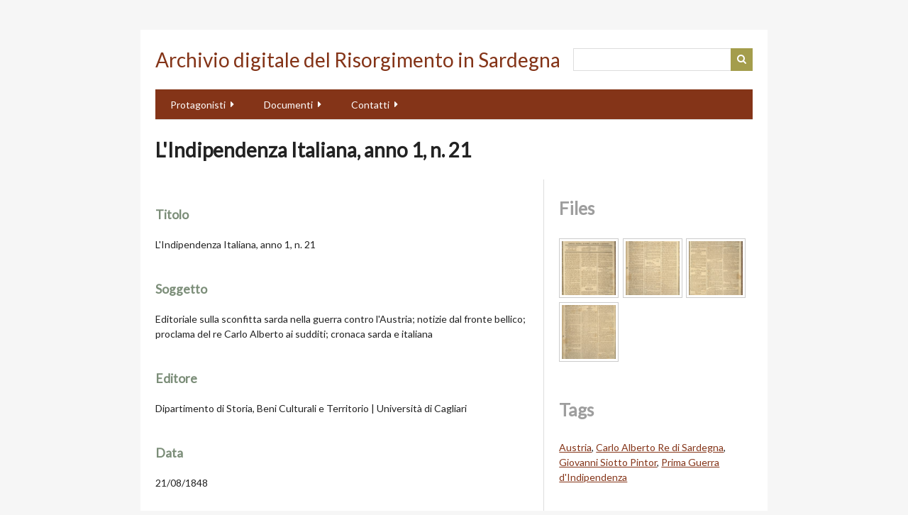

--- FILE ---
content_type: text/html; charset=utf-8
request_url: https://storia.dh.unica.it/archiviodigitalerisorgimento/items/show/88
body_size: 4245
content:






<!DOCTYPE html>
<html lang="it">
<head>
    <meta charset="utf-8">
    <meta name="viewport" content="width=device-width, initial-scale=1.0, maximum-scale=1.0, minimum-scale=1.0, user-scalable=yes" />
            <title>L&#039;Indipendenza Italiana, anno 1, n. 21 &middot; Archivio digitale del Risorgimento in Sardegna</title>

    <link rel="alternate" type="application/rss+xml" title="Feed RSS di Omeka" href="/archiviodigitalerisorgimento/items/browse?output=rss2" /><link rel="alternate" type="application/atom+xml" title="Feed Atom di Omeka" href="/archiviodigitalerisorgimento/items/browse?output=atom" />
    <!-- Plugin Stuff -->
    
    <!-- Stylesheets -->
    <link href="https://storia.dh.unica.it/archiviodigitalerisorgimento/plugins/Html5Media/views/shared/mediaelement/mediaelementplayer.css" media="all" rel="stylesheet" type="text/css" >
<link href="https://storia.dh.unica.it/archiviodigitalerisorgimento/plugins/Html5Media/views/shared/css/html5media.css" media="all" rel="stylesheet" type="text/css" >
<link href="https://storia.dh.unica.it/archiviodigitalerisorgimento/plugins/ShortcodeCarousel/views/public/css/jcarousel.responsive.css" media="all" rel="stylesheet" type="text/css" >
<link href="https://storia.dh.unica.it/archiviodigitalerisorgimento/plugins/ShortcodeCarousel/views/public/css/carousel.css" media="all" rel="stylesheet" type="text/css" >
<link href="https://storia.dh.unica.it/archiviodigitalerisorgimento/plugins/NeatlineFeatures/views/shared/css/nlfeatures.css" media="all" rel="stylesheet" type="text/css" >
<link href="//fonts.googleapis.com/css?family=Lato" media="all" rel="stylesheet" type="text/css" >
<link href="https://storia.dh.unica.it/archiviodigitalerisorgimento/application/views/scripts/css/iconfonts.css" media="all" rel="stylesheet" type="text/css" >
<link href="https://storia.dh.unica.it/archiviodigitalerisorgimento/themes/emiglio/css/style.css" media="all" rel="stylesheet" type="text/css" >
    <!-- JavaScripts -->
    <script type="text/javascript" src="//ajax.googleapis.com/ajax/libs/jquery/1.12.0/jquery.min.js"></script>
<script type="text/javascript">
    //<!--
    window.jQuery || document.write("<script type=\"text\/javascript\" src=\"https:\/\/storia.dh.unica.it\/archiviodigitalerisorgimento\/application\/views\/scripts\/javascripts\/vendor\/jquery.js\" charset=\"utf-8\"><\/script>")    //-->
</script>
<script type="text/javascript" src="//ajax.googleapis.com/ajax/libs/jqueryui/1.11.4/jquery-ui.min.js"></script>
<script type="text/javascript">
    //<!--
    window.jQuery.ui || document.write("<script type=\"text\/javascript\" src=\"https:\/\/storia.dh.unica.it\/archiviodigitalerisorgimento\/application\/views\/scripts\/javascripts\/vendor\/jquery-ui.js\" charset=\"utf-8\"><\/script>")    //-->
</script>
<script type="text/javascript">
    //<!--
    jQuery.noConflict();    //-->
</script>
<script type="text/javascript">
    //<!--
    mejsL10n = {"language":"it","strings":{"Download File":"Scarica il file","Play":"Riproduci","Pause":"Metti in pausa","Mute Toggle":"Attiva o disattiva l'audio","Fullscreen":"Schermo intero","Captions\/Subtitles":"Captions\/Subtitles","None":"Nessuno","Turn off Fullscreen":"Disattiva lo schermo intero","Go Fullscreen":"Passa allo schermo intero","Unmute":"Ripristina l'audio","Mute":"Togli l'audio","Download Video":"Scarica il video","Close":"Chiudi"}};    //-->
</script>
<script type="text/javascript" src="https://storia.dh.unica.it/archiviodigitalerisorgimento/plugins/Html5Media/views/shared/mediaelement/mediaelement-and-player.min.js"></script>
<script type="text/javascript" src="https://storia.dh.unica.it/archiviodigitalerisorgimento/plugins/ShortcodeCarousel/views/public/javascripts/jcarousel.responsive.js"></script>
<script type="text/javascript" src="https://storia.dh.unica.it/archiviodigitalerisorgimento/plugins/ShortcodeCarousel/views/public/javascripts/jquery.jcarousel.min.js"></script>
<script type="text/javascript" src="//maps.google.com/maps/api/js?v=3.8&amp;sensor=false"></script>
<script type="text/javascript" src="https://storia.dh.unica.it/archiviodigitalerisorgimento/plugins/NeatlineFeatures/views/shared/javascripts/libraries/openlayers/OpenLayers.min.js"></script>
<script type="text/javascript" src="https://storia.dh.unica.it/archiviodigitalerisorgimento/plugins/NeatlineFeatures/views/shared/javascripts/libraries/tile.stamen.js"></script>
<script type="text/javascript" src="https://storia.dh.unica.it/archiviodigitalerisorgimento/plugins/NeatlineFeatures/views/shared/javascripts/neatline-features-2.0.5-min.js"></script>
<script type="text/javascript" src="https://storia.dh.unica.it/archiviodigitalerisorgimento/themes/emiglio/javascripts/jquery-accessibleMegaMenu.js"></script>
<script type="text/javascript" src="https://storia.dh.unica.it/archiviodigitalerisorgimento/themes/emiglio/javascripts/emiglio.js"></script>
<script type="text/javascript" src="https://storia.dh.unica.it/archiviodigitalerisorgimento/application/views/scripts/javascripts/globals.js"></script></head>

<body class="items show">
    <a href="#content" id="skipnav">Passa al contenuto principale</a>
        <div id="wrap">

        <header role="banner">

            
            <div id="search-container" role="search">
                                <form id="search-form" name="search-form" action="/archiviodigitalerisorgimento/search" method="get">    <input type="text" name="query" id="query" value="" title="Cerca">            <input type="hidden" name="query_type" value="keyword" id="query_type">                <input type="hidden" name="record_types[]" value="Item" id="record_types">                <input type="hidden" name="record_types[]" value="File" id="record_types">                <input type="hidden" name="record_types[]" value="Collection" id="record_types">                <button name="submit_search" id="submit_search" type="submit" value="Cerca">Cerca</button></form>
                            </div>

            <div id="site-title"><a href="https://storia.dh.unica.it/archiviodigitalerisorgimento" >Archivio digitale del Risorgimento in Sardegna</a>
</div>

            <nav id="top-nav" role="navigation">
                <ul class="navigation">
    <li>
        <a href="http://storia.dh.unica.it/archiviodigitalerisorgimento/exhibits/show/protagonisti">Protagonisti</a>
        <ul>
            <li>
                <a href="/archiviodigitalerisorgimento/deputati-sardi-al-parlamento-subalpino">Deputati Sardi al Parlamento Subalpino</a>
            </li>
            <li>
                <a href="http://storia.dh.unica.it/archiviodigitalerisorgimento/exhibits/show/protagonisti/donnerisorgimento">Donne e Risorgimento</a>
            </li>
        </ul>
    </li>
    <li>
        <a href="/archiviodigitalerisorgimento/items/browse">Documenti</a>
        <ul>
            <li>
                <a href="/archiviodigitalerisorgimento/il-dibattito">Il Dibattito</a>
            </li>
            <li>
                <a href="/archiviodigitalerisorgimento/bibliografia">Bibliografia</a>
            </li>
        </ul>
    </li>
    <li>
        <a href="/archiviodigitalerisorgimento/contact">Contatti</a>
        <ul>
            <li>
                <a href="/archiviodigitalerisorgimento/collaboratori">Collaboratori</a>
            </li>
        </ul>
    </li>
</ul>            </nav>

            
        </header>
        
        <article id="content" role="main" tabindex="-1">
        
            
<h1>L&#039;Indipendenza Italiana, anno 1, n. 21</h1>

<div id="primary">
    
    <div class="element-set">
                <div id="dublin-core-title" class="element">
        <h3>Titolo</h3>
                    <div class="element-text">L&#039;Indipendenza Italiana, anno 1, n. 21</div>
            </div><!-- end element -->
        <div id="dublin-core-subject" class="element">
        <h3>Soggetto</h3>
                    <div class="element-text">Editoriale sulla sconfitta sarda nella guerra contro l&#039;Austria;  notizie dal fronte bellico; proclama del re Carlo Alberto ai sudditi; cronaca sarda e italiana</div>
            </div><!-- end element -->
        <div id="dublin-core-publisher" class="element">
        <h3>Editore</h3>
                    <div class="element-text">Dipartimento di Storia, Beni Culturali e Territorio | Università di Cagliari</div>
            </div><!-- end element -->
        <div id="dublin-core-date" class="element">
        <h3>Data</h3>
                    <div class="element-text">21/08/1848</div>
            </div><!-- end element -->
        <div id="dublin-core-contributor" class="element">
        <h3>Altri autori</h3>
                    <div class="element-text">Giampaolo Atzeni (selezione documento e digitalizzazione)</div>
                    <div class="element-text"> Giampaolo Salice (schedatura e caricamento)</div>
            </div><!-- end element -->
        <div id="dublin-core-rights" class="element">
        <h3>Gestione dei diritti</h3>
                    <div class="element-text">Biblioteca Universitaria di Cagliari, Prot. 1181\28.13.10 del 19 giugno 2014</div>
            </div><!-- end element -->
    </div><!-- end element-set -->

    <span class="Z3988" title="ctx_ver=Z39.88-2004&amp;rft_val_fmt=info%3Aofi%2Ffmt%3Akev%3Amtx%3Adc&amp;rfr_id=info%3Asid%2Fomeka.org%3Agenerator&amp;rft.subject=Editoriale+sulla+sconfitta+sarda+nella+guerra+contro+l%27Austria%3B++notizie+dal+fronte+bellico%3B+proclama+del+re+Carlo+Alberto+ai+sudditi%3B+cronaca+sarda+e+italiana&amp;rft.publisher=Dipartimento+di+Storia%2C+Beni+Culturali+e+Territorio+%7C+Universit%C3%A0+di+Cagliari&amp;rft.contributor=Giampaolo+Atzeni+%28selezione+documento+e+digitalizzazione%29&amp;rft.date=21%2F08%2F1848&amp;rft.rights=Biblioteca+Universitaria+di+Cagliari%2C+Prot.+1181%5C28.13.10+del+19+giugno+2014&amp;rft.title=L%27Indipendenza+Italiana%2C+anno+1%2C+n.+21&amp;rft.identifier=https%3A%2F%2Fstoria.dh.unica.it%2Farchiviodigitalerisorgimento%2Fitems%2Fshow%2F88"></span><div id="item-relations-display-item-relations">
    <h2>Item Relations</h2>
        <p>This item has no relations.</p>
    </div>
<a href='/archiviodigitalerisorgimento/corrections/index/add/item_id/88'>Notifica inserimento di una correzione</a><div id='embed-codes'><h2>Incorpora</h2><p>Copia il codice sottostante nel tuo sito web</p><textarea id='embed-code-text' style='font-family:monospace' rows='4'><iframe class='omeka-embed' src='https://storia.dh.unica.it/archiviodigitalerisorgimento/items/embed/88' width='560px' height='315px' frameborder='0' allowfullscreen></iframe></textarea></div>
</div><!-- end primary -->

<div id="secondary">

    <!-- The following returns all of the files associated with an item. -->
        <div id="itemfiles" class="element">
        <h2>Files</h2>
        <div class="element-text"><div id="item-images"><div ><a href="https://storia.dh.unica.it/archiviodigitalerisorgimento/files/original/6f9953faefc935538bb2e736b159caa4.jpeg"><img src="https://storia.dh.unica.it/archiviodigitalerisorgimento/files/square_thumbnails/6f9953faefc935538bb2e736b159caa4.jpg" alt="Giorn.0048-1^-^^-^Indipendenza italiana, L&#039;.^079   1848-08-22_[p.1] -- A. 1, p.081.jpeg" title="Giorn.0048-1^-^^-^Indipendenza italiana, L&#039;.^079   1848-08-22_[p.1] -- A. 1, p.081.jpeg"></a></div><div ><a href="https://storia.dh.unica.it/archiviodigitalerisorgimento/files/original/1f18206269f494d3207783423c896585.jpeg"><img src="https://storia.dh.unica.it/archiviodigitalerisorgimento/files/square_thumbnails/1f18206269f494d3207783423c896585.jpg" alt="Giorn.0048-1^-^^-^Indipendenza italiana, L&#039;.^080   1848-08-22_[p.2] -- A. 1, p.082.jpeg" title="Giorn.0048-1^-^^-^Indipendenza italiana, L&#039;.^080   1848-08-22_[p.2] -- A. 1, p.082.jpeg"></a></div><div ><a href="https://storia.dh.unica.it/archiviodigitalerisorgimento/files/original/a9e7ffb2ce9864e2d05e4d6502535b15.jpeg"><img src="https://storia.dh.unica.it/archiviodigitalerisorgimento/files/square_thumbnails/a9e7ffb2ce9864e2d05e4d6502535b15.jpg" alt="Giorn.0048-1^-^^-^Indipendenza italiana, L&#039;.^081   1848-08-22_[p.3] -- A. 1, p.083.jpeg" title="Giorn.0048-1^-^^-^Indipendenza italiana, L&#039;.^081   1848-08-22_[p.3] -- A. 1, p.083.jpeg"></a></div><div ><a href="https://storia.dh.unica.it/archiviodigitalerisorgimento/files/original/3ececb06351908c54ea1dcbf96ae78ee.jpeg"><img src="https://storia.dh.unica.it/archiviodigitalerisorgimento/files/square_thumbnails/3ececb06351908c54ea1dcbf96ae78ee.jpg" alt="Giorn.0048-1^-^^-^Indipendenza italiana, L&#039;.^082   1848-08-22_[p.4] -- A. 1, p.084.jpeg" title="Giorn.0048-1^-^^-^Indipendenza italiana, L&#039;.^082   1848-08-22_[p.4] -- A. 1, p.084.jpeg"></a></div></div></div>
    </div>
        


    <!-- The following prints a list of all tags associated with the item -->
        <div id="item-tags" class="element">
        <h2>Tags</h2>
        <div class="element-text tags"><a href="/archiviodigitalerisorgimento/items/browse?tags=Austria" rel="tag">Austria</a>, <a href="/archiviodigitalerisorgimento/items/browse?tags=Carlo+Alberto+Re+di+Sardegna" rel="tag">Carlo Alberto Re di Sardegna</a>, <a href="/archiviodigitalerisorgimento/items/browse?tags=Giovanni+Siotto+Pintor" rel="tag">Giovanni Siotto Pintor</a>, <a href="/archiviodigitalerisorgimento/items/browse?tags=Prima+Guerra+d%27Indipendenza" rel="tag">Prima Guerra d&#039;Indipendenza</a></div>
    </div>
    
    <!-- If the item belongs to a collection, the following creates a link to that collection. -->
            <div id="collection" class="element">
            <h2>Collection</h2>
            <div class="element-text"><p><a href="/archiviodigitalerisorgimento/collections/show/13">L&#039;Indipendenza Italiana. Giornale politico, economico, letterario e scientifico</a></p></div>
        </div>
    
    <!-- The following prints a citation for this item. -->
    <div id="item-citation" class="element">
        <h2>Citation</h2>
        <div class="element-text">&#8220;L&#039;Indipendenza Italiana, anno 1, n. 21,&#8221; <em>Archivio digitale del Risorgimento in Sardegna</em>, accessed 18 gennaio 2026, <span class="citation-url">https://storia.dh.unica.it/archiviodigitalerisorgimento/items/show/88</span>.</div>
    </div>

</div><!-- end secondary -->

<ul class="item-pagination navigation">
    <li id="previous-item" class="previous"><a href="/archiviodigitalerisorgimento/items/show/87">&larr; Precedente</a></li>
    <li id="next-item" class="next"><a href="/archiviodigitalerisorgimento/items/show/89">Successivo &rarr;</a></li>
</ul>

        </article>

        <footer role="contentinfo">

            <nav id="bottom-nav">
                <ul class="navigation">
    <li>
        <a href="http://storia.dh.unica.it/archiviodigitalerisorgimento/exhibits/show/protagonisti">Protagonisti</a>
        <ul>
            <li>
                <a href="/archiviodigitalerisorgimento/deputati-sardi-al-parlamento-subalpino">Deputati Sardi al Parlamento Subalpino</a>
            </li>
            <li>
                <a href="http://storia.dh.unica.it/archiviodigitalerisorgimento/exhibits/show/protagonisti/donnerisorgimento">Donne e Risorgimento</a>
            </li>
        </ul>
    </li>
    <li>
        <a href="/archiviodigitalerisorgimento/items/browse">Documenti</a>
        <ul>
            <li>
                <a href="/archiviodigitalerisorgimento/il-dibattito">Il Dibattito</a>
            </li>
            <li>
                <a href="/archiviodigitalerisorgimento/bibliografia">Bibliografia</a>
            </li>
        </ul>
    </li>
    <li>
        <a href="/archiviodigitalerisorgimento/contact">Contatti</a>
        <ul>
            <li>
                <a href="/archiviodigitalerisorgimento/collaboratori">Collaboratori</a>
            </li>
        </ul>
    </li>
</ul>            </nav>

            <div id="footer-text">
                                                <p>Proudly powered by <a href="http://omeka.org">Omeka</a>.</p>
            </div>

            
        </footer>

    </div><!-- end wrap -->

    <script>
    jQuery(document).ready(function() {
        
        Omeka.showAdvancedForm();
        Omeka.skipNav();
        Emiglio.megaMenu();
        
        jQuery("#top-nav").accessibleMegaMenu({
            /* prefix for generated unique id attributes, which are required 
               to indicate aria-owns, aria-controls and aria-labelledby */
            uuidPrefix: "accessible-megamenu",
        
            /* css class used to define the megamenu styling */
            menuClass: "nav-menu",
        
            /* css class for a top-level navigation item in the megamenu */
            topNavItemClass: "nav-item",
        
            /* css class for a megamenu panel */
            panelClass: "sub-nav",
        
            /* css class for a group of items within a megamenu panel */
            panelGroupClass: "sub-nav-group",
        
            /* css class for the hover state */
            hoverClass: "hover",
        
            /* css class for the focus state */
            focusClass: "focus",
        
            /* css class for the open state */
            openClass: "open"
        });
    });
    </script>

</body>
</html>
